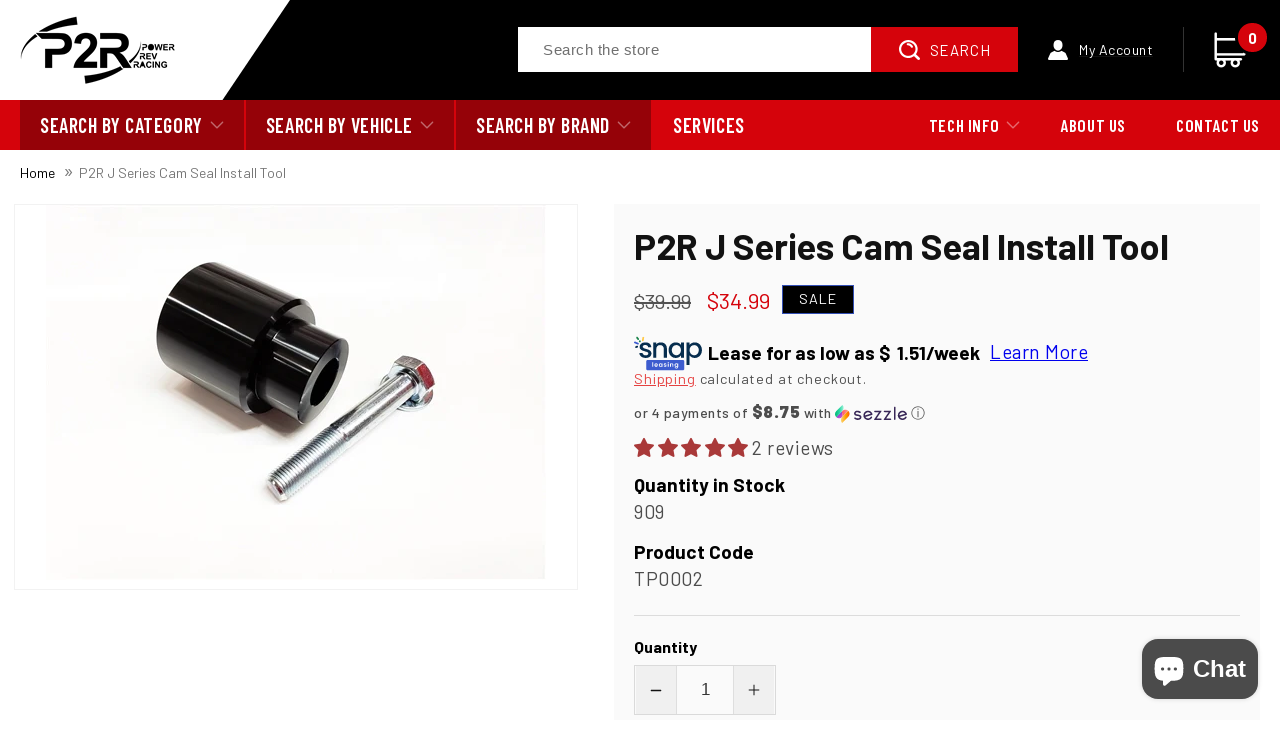

--- FILE ---
content_type: text/css
request_url: https://powerrevracing.com/cdn/shop/t/7/assets/component-newsletter.css?v=121976540864288570111731425863
body_size: -195
content:
.newsletter-form{display:flex;flex-direction:column;justify-content:center;align-items:center;width:100%;position:relative}.newsletter-form__field-wrapper .field__label{font-size:14px;color:#888;letter-spacing:0;font-family:Barlow,sans-serif}@media screen and (min-width: 750px){.newsletter-form{align-items:flex-start;margin:0 auto;max-width:100%}}.newsletter-form__field-wrapper{width:100%}.newsletter-form__field-wrapper .field__input{min-width:620px;margin:0;padding:5px 180px 0 31px;background:#fff;color:#000;font-size:14px;letter-spacing:0}.newsletter-form__field-wrapper .field{z-index:0}.newsletter-form__message{justify-content:center;margin-bottom:0}.newsletter-form__message--success{margin-top:2rem}@media screen and (min-width: 750px){.newsletter-form__message{justify-content:flex-start}}.newsletter-form__button{width:170px;margin:0;right:0;top:0;height:100%;z-index:2;background:#222!important;font-size:16px;text-transform:uppercase;font-weight:700;letter-spacing:0;border:1px solid #fff;color:#fff!important;font-family:Barlow,sans-serif}.newsletter-form .field:after{display:none}.newsletter-form .field:before{display:none}.newsletter-form__button:focus-visible{box-shadow:0 0 0 .3rem rgb(var(--color-background)),0 0 0 .4rem rgba(var(--color-foreground));background-color:rgb(var(--color-background))}.newsletter-form__button:focus{box-shadow:0 0 0 .3rem rgb(var(--color-background)),0 0 0 .4rem rgba(var(--color-foreground));background-color:rgb(var(--color-background))}.newsletter-form__button:not(:focus-visible):not(.focused){box-shadow:inherit;background-color:inherit}.newsletter-form__button .icon{width:1.5rem}
/*# sourceMappingURL=/cdn/shop/t/7/assets/component-newsletter.css.map?v=121976540864288570111731425863 */


--- FILE ---
content_type: text/css;charset=UTF-8
request_url: https://cached.rebuyengine.com/api/v1/widgets/styles?id=182379&format=css&cache_key=1768529356
body_size: -93
content:
#rebuy-widget-182379{max-width:1140px;margin:auto;padding-top:60px;padding-bottom:100px;}#rebuy-widget-182379 .rebuy-bundle__actions{display:flex;flex-direction:column;align-items:center;order:3}#rebuy-widget-182379 .rebuy-bundle__actions-price{margin:10px auto}#rebuy-widget-182379 .rebuy-bundle__actions-buttons{margin:0 auto;padding:0 15px}#rebuy-widget-182379 .rebuy-bundle__items .rebuy-product-info{display:flex;flex-direction:column;text-align:center}#rebuy-widget-182379 .rebuy-bundle__items{display:flex;justify-content:space-around}#rebuy-widget-182379 .rebuy-product-block{width:100%;max-width:300px;padding:10px 15px}#rebuy-widget-182379 .rebuy-bundle__image-item{width:100%}#rebuy-widget-182379 .rebuy-bundle__image-item>img{max-height:300px;max-width:230px;object-fit:contain;margin-inline:auto;@media (max-width:820px){height:120px;max-width:100px}}#rebuy-widget-182379 .rebuy-bundle .rebuy-product-block .rebuy-product-options{margin:0}#rebuy-widget-182379 .rebuy-product-price{padding:10px 0;@media (min-width:481px){margin:0}}#rebuy-widget-182379 .rebuy-bundle__images{display:none}#rebuy-widget-182379 .primary-title{text-align:center;font-size:24px;font-weight:700;text-transform:uppercase;@media (min-width:480px) and (max-width:989px){font-size:26px}@media (min-width:990px){font-size:32px}}#rebuy-widget-182379 .rebuy-money{font-weight:600}#rebuy-widget-182379 .rebuy-money.compare-at{font-size:1.3rem}#rebuy-widget-182379 .rebuy-product-checkbox{display:flex;justify-content:center;padding-block:10px}#rebuy-widget-182379 .rebuy-product-label{display:none}#rebuy-widget-182379 .rebuy-product-title{text-decoration:none;margin:0;line-height:normal;font-size:1.5rem;font-weight:400;@media (max-width:820px){padding-left:.5em;padding-right:.5em}@media (min-width:481px) and (max-width:820px){white-space:normal}}#rebuy-widget-182379 .rebuy-checkbox{display:flex}#rebuy-widget-182379 .rebuy-bundle__image-item img{aspect-ratio:1.3;object-fit:cover;height:100%;width:100%}@media screen and (max-width:1024px){#rebuy-widget-182379 .rebuy-product-block{max-width:230px}}@media only screen and (max-width:700px){#rebuy-widget-182379 .rebuy-bundle__images{display:flex;flex-wrap:nowrap;gap:20px;width:100%}#rebuy-widget-182379 .rebuy-bundle__items{flex-direction:column;margin-top:20px}#rebuy-widget-182379 .rebuy-bundle__items .rebuy-product-info{flex-direction:row;align-items:center}#rebuy-widget-182379 .rebuy-bundle__items .rebuy-bundle__image-item.bundle-single-image,#rebuy-widget-182379 .rebuy-product-label{display:none}#rebuy-widget-182379 .rebuy-bundle__actions{margin-top:0;padding-top:10px}#rebuy-widget-182379 .rebuy-product-block{width:100%;max-width:unset;padding:0;margin-bottom:15px}}

--- FILE ---
content_type: text/plain; charset=utf-8
request_url: https://d-ipv6.mmapiws.com/ant_squire
body_size: 159
content:
powerrevracing.com;019bc49c-ed44-79e3-b586-232fbe44a394:ea2be3e91909f71705f3949e6b97957774c29c9d

--- FILE ---
content_type: text/javascript; charset=utf-8
request_url: https://powerrevracing.com/products/p2r-j-series-cam-seal-install-tool.js
body_size: 831
content:
{"id":7976657912093,"title":"P2R J Series Cam Seal Install Tool","handle":"p2r-j-series-cam-seal-install-tool","description":"\u003cdiv class=\"productdescriptionshort\"\u003e\u003c\/div\u003e\u003ch6\u003eDescription\u003c\/h6\u003e\u003cdiv class=\"productdescription\"\u003e\u003cspan style='color: rgb(0, 0, 0); font-family: \"PT Sans\", sans-serif, google; font-size: 14px;'\u003eThis tool allows you to easily and properly install the camshaft seal on the Honda\/Acura J series engine. \u003c\/span\u003e\u003c\/div\u003e\u003cdiv class=\"productdescription_abovepricing\"\u003e\u003c\/div\u003e","published_at":"2022-10-28T08:23:56-04:00","created_at":"2022-10-28T08:23:56-04:00","vendor":"P2R Power Rev Racing","type":"","tags":["01-03 - TL - ACURA","04-08 - TL - ACURA"],"price":3499,"price_min":3499,"price_max":3499,"available":true,"price_varies":false,"compare_at_price":3999,"compare_at_price_min":3999,"compare_at_price_max":3999,"compare_at_price_varies":false,"variants":[{"id":43680858669341,"title":"Default Title","option1":"Default Title","option2":null,"option3":null,"sku":"TP0002","requires_shipping":true,"taxable":true,"featured_image":null,"available":true,"name":"P2R J Series Cam Seal Install Tool","public_title":null,"options":["Default Title"],"price":3499,"weight":283,"compare_at_price":3999,"inventory_management":"shopify","barcode":"","quantity_rule":{"min":1,"max":null,"increment":1},"quantity_price_breaks":[],"requires_selling_plan":false,"selling_plan_allocations":[]}],"images":["\/\/cdn.shopify.com\/s\/files\/1\/0662\/4139\/7021\/products\/TP0002-2.jpg?v=1667204817"],"featured_image":"\/\/cdn.shopify.com\/s\/files\/1\/0662\/4139\/7021\/products\/TP0002-2.jpg?v=1667204817","options":[{"name":"Title","position":1,"values":["Default Title"]}],"url":"\/products\/p2r-j-series-cam-seal-install-tool","media":[{"alt":"P2R J Series Cam Seal Install Tool","id":32107334697245,"position":1,"preview_image":{"aspect_ratio":1.333,"height":375,"width":500,"src":"https:\/\/cdn.shopify.com\/s\/files\/1\/0662\/4139\/7021\/products\/TP0002-2.jpg?v=1667204817"},"aspect_ratio":1.333,"height":375,"media_type":"image","src":"https:\/\/cdn.shopify.com\/s\/files\/1\/0662\/4139\/7021\/products\/TP0002-2.jpg?v=1667204817","width":500}],"requires_selling_plan":false,"selling_plan_groups":[]}